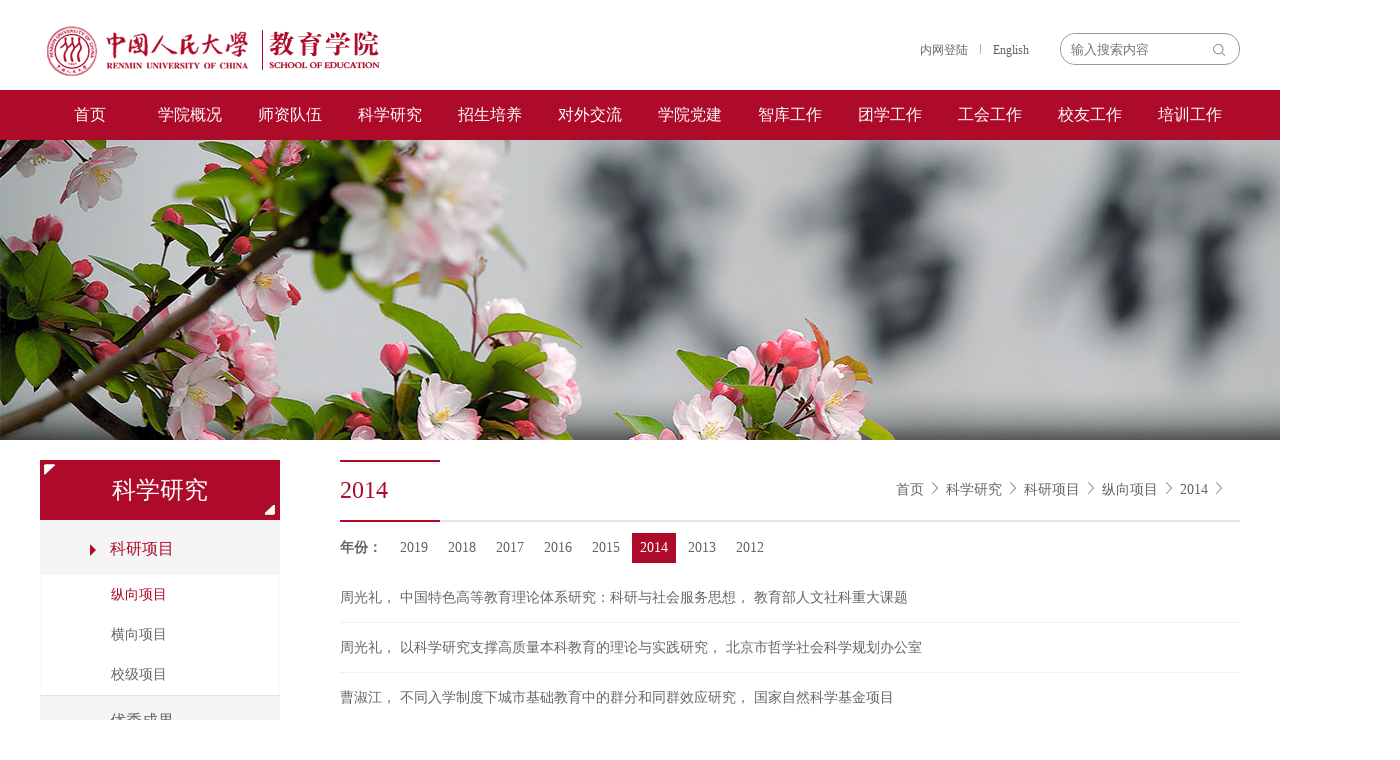

--- FILE ---
content_type: text/html
request_url: http://soe.ruc.edu.cn/kxyj/kyxm/zxxm/a2014.htm
body_size: 4507
content:
<!DOCTYPE html>
<html lang="en">
<head>
    <!--header-->
    <meta charset="UTF-8">
<meta name="viewport" content="width=device-width, initial-scale=1.0">
<meta http-equiv="X-UA-Compatible" content="ie=edge">
<title>2014-中国人民大学教育学院</title><META Name="keywords" Content="中国人民大学教育学院,2014" />

<link rel="stylesheet" href="../../../dfiles/40933/public/home/css/index.css">
<link rel="stylesheet" href="../../../dfiles/40933/public/home/css/global.css">
<link rel="stylesheet" href="../../../dfiles/40933/public/home/css/secondarystyle.css">
<link rel="stylesheet" href="../../../dfiles/40933/public/home/lib/swiper/css/lunbotu.css">
<link rel="stylesheet" href="../../../dfiles/40933/public/home/lib/swiper/css/swiper.min.css">

    <style>
        .clearfix:after {
          content: "";
          display: block;
          clear: both;}
        .clearfix {
          zoom: 1;}
        .keyan{
            line-height: 30px;
            margin: 10px 0;}
        .keyan h3{
            font-size: 14px;
            font-weight: bold;
            margin-right: 10px;
            float: left;}
        .keyan a{
            padding: 0 8px;
            font-size: 14px;
            display: inline-block;
            transition: all 0.2s ease 0.1s;}
        .keyan a:hover,.keyan a.active{
            color: #fff;
            background-color: #ad0b29;}
    </style>
<!--Announced by Visual SiteBuilder 9-->
<link rel="stylesheet" type="text/css" href="../../../_sitegray/_sitegray_d.css" />
<script language="javascript" src="../../../_sitegray/_sitegray.js"></script>
<!-- CustomerNO:77656262657232307e78475150555742000100004254 -->
<link rel="stylesheet" type="text/css" href="../../../nflist.vsb.css" />
<script type="text/javascript" src="/system/resource/js/counter.js"></script>
<script type="text/javascript">_jsq_(1054,'/nflist.jsp',-1,1536159213)</script>
</head>
<body>


<!-- 头部 -->
<div class="header">
    <div class="header_wrapper clearfix">
        <h1 class="header_wrapper_left">
            
<!-- 网站logo图片地址请在本组件"内容配置-网站logo"处填写 -->


<a href="../../../index.htm" class="logo">
	<img src="../../../dfiles/40933/public/home/images/logo.jpg" alt="" title="中国人民大学">
	<span></span>
	<div class="decorate">
	    <img src="../../../dfiles/40933/public/home/images/logo02.jpg" alt="" title="中国人民大学">
	</div>
</a>
        </h1>
        <div class="header_wrapper_right clearfix">
            <div class="login">
                <script language="javascript" src="/system/resource/js/dynclicks.js"></script><script language="javascript" src="/system/resource/js/openlink.js"></script>
<a href="http://cmsb.ruc.edu.cn/" target="_blank" title="" onclick="_addDynClicks(&#34;wburl&#34;, 1536159213, 58606)">内网登陆</a>
                <span></span>



<a href="http://en.soe.ruc.edu.cn" target="_blank" title="" onclick="_addDynClicks(&#34;wburl&#34;, 1536159213, 58607)">English</a>
                



            </div>
            <div class="search">
                <script type="text/javascript">
    function _nl_ys_check(){
        
        var keyword = document.getElementById('showkeycode242354').value;
        if(keyword==null||keyword==""){
            alert("请输入你要检索的内容！");
            return false;
        }
        if(window.toFF==1)
        {
            document.getElementById("lucenenewssearchkey242354").value = Simplized(keyword );
        }else
        {
            document.getElementById("lucenenewssearchkey242354").value = keyword;            
        }
        var  base64 = new Base64();
        document.getElementById("lucenenewssearchkey242354").value = base64.encode(document.getElementById("lucenenewssearchkey242354").value);
        new VsbFormFunc().disableAutoEnable(document.getElementById("showkeycode242354"));
        return true;
    } 
</script>
<form action="../../../ssjgy.jsp?wbtreeid=1054" method="post" id="au2a" name="au2a" onsubmit="return _nl_ys_check()" style="display: inline">
 <input type="hidden" id="lucenenewssearchkey242354" name="lucenenewssearchkey" value=""><input type="hidden" id="_lucenesearchtype242354" name="_lucenesearchtype" value="1"><input type="hidden" id="searchScope242354" name="searchScope" value="0">


<input type="text" name="showkeycode" id="showkeycode242354" class="slit" placeholder="输入搜索内容">
<div class="search_icon">
    <input type="submit" value="" style="width:12px;height:13px;background:url(../../../dfiles/40933/public/home/images/search_icon.jpg) no-repeat;margin:10px auto;display:block;">
</div>


</form><script language="javascript" src="/system/resource/js/base64.js"></script><script language="javascript" src="/system/resource/js/formfunc.js"></script>

            </div>
        </div>
    </div>
</div>


<!-- 导航 -->
<div class="nav">
    <ul class="clearfix w">
<li><a href="../../../index.htm">首页</a></li>
<li class="li-goto">
    <a href="../../../xygk/xyjj.htm">学院概况</a>
    <div class="nav-down">
    <a href="../../../xygk/xyjj.htm">学院简介</a>
    <a href="../../../xygk/xkjs.htm">学科建设</a>
    <a href="../../../xygk/gltd1.htm">管理团队</a>
    <a href="../../../xygk/xzzc.htm">行政支持</a>
    <a href="../../../xygk/kypt.htm">科研平台</a>
    <a href="../../../xygk/qkxh.htm">期刊学会</a>
    </div>
</li>
<li class="li-goto">
    <a href="../../../szdw/zzjs.htm">师资队伍</a>
    <div class="nav-down">
    <a href="../../../szdw/zzjs.htm">在职教师</a>
    <a href="../../../szdw/jzjs.htm">兼职教师</a>
    <a href="../../../szdw/wjjs.htm">外籍教师</a>
    <a href="../../../szdw/bsh.htm">博士后</a>
    <a href="../../../szdw/nbszsdsz2025.htm">2025年博士招生导师组</a>
    <a href="../../../szdw/rjxszzmc/jcjyyjzx.htm">研究中心</a>
    </div>
</li>
<li class="li-goto">
    <a href="a2019.htm">科学研究</a>
    <div class="nav-down">
    <a href="a2019.htm">科研项目</a>
    <a href="../../yxcg.htm">优秀成果</a>
    <a href="../../xshd.htm">学术活动</a>
    </div>
</li>
<li class="li-goto">
    <a href="../../../zspy.htm">招生培养</a>
    <div class="nav-down">
    <a href="../../../zspy/ssszs.htm">硕士生招生</a>
    <a href="../../../zspy/bsszs.htm">博士生招生</a>
    <a href="../../../zspy/ssspy.htm">硕士生培养</a>
    <a href="../../../zspy/bsspy.htm">博士生培养</a>
    </div>
</li>
<li class="li-goto">
    <a href="../../../dwjl/jlxm1.htm">对外交流</a>
    <div class="nav-down">
    <a href="../../../dwjl/jlxm1.htm">交流项目</a>
    <a href="../../../dwjl/gjxxq/a2018.htm">国际小学期</a>
    <a href="../../../bdzn.jsp?urltype=tree.TreeTempUrl&wbtreeid=1106">办事指南</a>
    </div>
</li>
<li class="li-goto">
    <a href="../../../xydj/zzjg.htm">学院党建</a>
    <div class="nav-down">
    <a href="../../../xydj/xsdj.htm">学生党建</a>
    <a href="../../../xydj/jsdj.htm">教师党建</a>
    <a href="../../../xydj/dygl.htm">党员管理</a>
    </div>
</li>
<li class="li-goto">
    <a href="../../../zkgz.htm">智库工作</a>
    <div class="nav-down">
    <a href="../../../zkgz/jcjytx.htm">基础教育通讯</a>
    </div>
</li>
<li class="li-goto">
    <a href="../../../list.jsp?urltype=tree.TreeTempUrl&wbtreeid=1116">团学工作</a>
    <div class="nav-down">
    <a href="../../../list.jsp?urltype=tree.TreeTempUrl&wbtreeid=1116">团学动态</a>
    <a href="../../../txgz/xszz.htm">学生组织</a>
    <a href="../../../txgz/xsfw.htm">学生服务</a>
    <a href="../../../txgz/xshd.htm">学生活动</a>
    </div>
</li>
<li class="li-goto">
    <a href="../../../ghgz1/zcwj.htm">工会工作</a>
    <div class="nav-down">
    <a href="../../../ghgz1/zcwj.htm">政策文件</a>
    <a href="../../../ghgz1/ghhd.htm">工会活动</a>
    </div>
</li>
<li class="li-goto">
    <a href="../../../xygz/xyhd.htm">校友工作</a>
    <div class="nav-down">
    <a href="../../../xygz/xyhd.htm">校友活动</a>
    <a href="../../../xygz/xyzj.htm">校友之家</a>
    </div>
</li>
<li class="li-goto">
    <a href="../../../pxgz/kcpxb.htm">培训工作</a>
    <div class="nav-down">
    <a href="../../../pxgz/kcpxb.htm">课程培训班</a>
    <a href="../../../pxgz/tdxl.htm">同等学力</a>
    <a href="../../../pxgz/lxwm.htm">联系我们</a>
    </div>
</li>
</ul>
</div>

<!-- banner -->
<div class="banner">
    <ul class="clearfix">
        <li>
            <a href="#">
<img src="../../../dfiles/9732/public/home/images/research_banner01.jpg" />
</a>
        </li>
    </ul>
</div>


<!-- 内容 -->
<div class="content w clearfix">
    <!-- 左边列表 -->
    <div class="content-l">
		<div class="title">
			<h2>



科学研究</h2>
			<span class="icon1"></span>
			<span class="icon2"></span>
		</div>
		<div class="title-list professorNavList">
			<ul>

<li class="current">
<span></span>
<a href="a2019.htm"><p>科研项目</p></a>
<div class="L-Menu">
<ol>
<li class="current"><i></i><a href="a2019.htm">纵向项目</a></li>
<li><i></i><a href="../hxxm/a2019.htm">横向项目</a></li>
<li><i></i><a href="../xjxm/a2019.htm">校级项目</a></li>
</ol>
</div>
</li>


<li>
<span></span>
<a href="../../yxcg.htm"><p>优秀成果</p></a>
</li>


<li>
<span></span>
<a href="../../xshd.htm"><p>学术活动</p></a>
</li>

</ul>
		</div>
	</div>
    <!-- 右边列表 -->
    <div class="content-r">
        <div class="title clearfix">
            <h2>



<h2>2014</h2></h2>
            <div class="crumbs">
                <ul>
        
                <li><a href="../../../index.htm">首页</a><span></span></li>


                <li><a href="a2019.htm">科学研究</a><span></span></li>


                <li><a href="a2019.htm">科研项目</a><span></span></li>


                <li><a href="a2019.htm">纵向项目</a><span></span></li>


                <li><a href="a2014.htm">2014</a><span></span></li>


</ul>            </div>
        </div>
        <div class="learning-list">
            <div class="keyan clearfix">
                <h3>年份：</h3>
                                
<a href="a2019.htm">2019</a>


<a href="a2018.htm">2018</a>


<a href="a2017.htm">2017</a>


<a href="a2016.htm">2016</a>


<a href="a2015.htm">2015</a>


<a class="active" href="a2014.htm">2014</a>


<a href="a2013.htm">2013</a>


<a href="a2012.htm">2012</a>

            </div>
            

<script language="javascript" src="/system/resource/js/centerCutImg.js"></script><script language="javascript" src="/system/resource/js/ajax.js"></script><ul class="clearfix">
    
<li>
<a href="../../../info/1054/1085.htm" title="周光礼， 中国特色高等教育理论体系研究：科研与社会服务思想， 教育部人文社科重大课题 ">
<p>周光礼， 中国特色高等教育理论体系研究：科研与社会服务思想， 教育部人文社科重大课题 </p>
</a>
</li>


<li>
<a href="../../../info/1054/1084.htm" title="周光礼， 以科学研究支撑高质量本科教育的理论与实践研究， 北京市哲学社会科学规划办公室 ">
<p>周光礼， 以科学研究支撑高质量本科教育的理论与实践研究， 北京市哲学社会科学规划办公室 </p>
</a>
</li>


<li>
<a href="../../../info/1054/1083.htm" title="曹淑江， 不同入学制度下城市基础教育中的群分和同群效应研究， 国家自然科学基金项目 ">
<p>曹淑江， 不同入学制度下城市基础教育中的群分和同群效应研究， 国家自然科学基金项目 </p>
</a>
</li>

</ul>
    <link rel="stylesheet" Content-type="text/css" href="/system/resource/css/pagedown/sys.css"><div class="pb_sys_common pb_sys_normal pb_sys_style2" style="margin-top:20px;text-align:center;"><span class="p_pages"><span class="p_first_d p_fun_d">首页</span><span class="p_prev_d p_fun_d">上页</span><span class="p_no_d">1</span><span class="p_next_d p_fun_d">下页</span><span class="p_last_d p_fun_d">尾页</span></span> <span class="p_t">第</span><span class="p_goto"><script language="javascript" src="/system/resource/js/gotopage.js"></script><input type="text" class="p_goto_input" maxlength="10" id="u10_goto" value="1" onkeydown="if(event.keyCode==13){_simple_list_gotopage_fun(1,&quot;u10_goto&quot;,2)}" spellcheck="false"></span><span class="p_t">/1页</span> <span class="p_goto"><a href="javascript:;" onclick="_simple_list_gotopage_fun(1,&quot;u10_goto&quot;,2)">跳转</a></span></div><script>_showDynClickBatch(['dynclicks_u10_1085','dynclicks_u10_1084','dynclicks_u10_1083'],[1085,1084,1083],"wbnews", 1536159213)</script>
        </div>
        <!-- 换页 -->
        
    </div>
</div>


<!-- 底部 -->
<div class="footer">
    <div class="footer-wrapper w">
        <!-- 版权内容请在本组件"内容配置-版权"处填写 -->
<p class="copyright">【联系我们】</p><p class="copyright">教育学院：jyxy@ruc.edu.cn&nbsp; &nbsp;&nbsp;&nbsp;&nbsp;教育学院和心理学系党委：jyxldw@163.com</p><p class="copyright">Copyright ©2018中国人民大学教育学院版权所有</p>
        <div class="footer-right">
            <div class="bdsharebuttonbox share">
                <a href="#" class="bds_tsina" data-cmd="tsina" title="分享到新浪微博"></a>
                <a href="#" class="bds_weixin" data-cmd="weixin" title="分享到微信"></a>
                <a href="#" class="bds_qzone" data-cmd="qzone" title="分享到QQ空间"></a>
                <a href="#" class="bds_more" data-cmd="more"></a>
            </div>
            <div class="join">
                <span class="on">友情连接</span>
                <ul>
    <li><a href="http://www.ruc.edu.cn" target="_blank" title="" onclick="_addDynClicks(&#34;wburl&#34;, 1536159213, 58608)">中国人民大学</a></li>
    <li><a href="http://www.moe.edu.cn" target="_blank" title="" onclick="_addDynClicks(&#34;wburl&#34;, 1536159213, 58609)">教育部</a></li>
</ul>
                <div class="join-wap">
                    <span class="join-icon"></span>
                </div>
            </div>
        </div>
    </div>
</div>

</body>
<!--底部引入js-->
<script src="../../../dfiles/40933/public/home/lib/jquery/bdtxk.min.js"></script>
<script src="../../../dfiles/40933/public/home/js/index.js"></script>

<script>window._bd_share_config={"common":{"bdSnsKey":{},"bdText":"","bdMini":"2","bdMiniList":false,"bdPic":"","bdStyle":"0","bdSize":"16"},"share":{}};with(document)0[(getElementsByTagName('head')[0]||body).appendChild(createElement('script')).src='http://bdimg.share.baidu.com/static/api/js/share.js?v=89860593.js?cdnversion='+~(-new Date()/36e5)];</script>
</html>


--- FILE ---
content_type: text/css
request_url: http://soe.ruc.edu.cn/dfiles/40933/public/home/css/index.css
body_size: 2007
content:

@charset "utf-8";
/* 学院新闻 */
.news {
    height: 494px;
    margin-top: 38px;}
.news-title span.ICON {
    width: 24px;
    height: 26px;
    background: url(../images/news_icon01.jpg) no-repeat left center;
    display: inline-block;
    vertical-align: top;}
.news-title a {
    display: block;}
.news-title h4 {
    color: #252525;
    font-size: 24px;
    margin-left: 10px;
    margin-top: -3px;
    display: inline-block;
    font-weight: bold;}
.news-title span.MORE {
    width: 42px;
    height: 12px;
    float: right;
    color: #AD0B29;
    font-weight: 600;
    background-repeat: no-repeat;
    margin-top: 3px;}
.news-header-wrapper {
    padding-top: 20px;
    height: 1220px;
    margin: 0 auto;}
.news-header-wrapper-left {
    width: 416px;
    height: 410px;
    background: #fff;
    padding-right: 58px;
    box-sizing: border-box;
    float: left;}
.news-header-wrapper-left ul li {
    height: 60px;
    margin-bottom: 20px;
    position: relative;
    padding-left: 78px;
    box-sizing: border-box;}
.news-header-wrapper-left ul li:hover p {
    color: #AD0B29;}
.news-header-wrapper-left ul li span {
    width: 60px;
    height: 50px;
    line-height: 20px;
    position: absolute;
    top: 0;
    left: 0px;
    padding-top:10px;
    background: #EFEAEA;
    display: inline-block;
    text-align: center;
    color: #AD0C2A;
    font-size: 16px;
    font-family: "Arial";
    font-weight: bold;}
.news-header-wrapper-left ul li p {
    font-size: 14px;
    color: #333;
    line-height: 24px;
    padding-top: 5px;
    display:-webkit-box;
    overflow:hidden;
    text-overflow:ellipsis;
    -webkit-line-clamp:2;
    -webkit-box-orient:vertical;
    height: 50px;}
.news-header-wrapper-center {
    width: 380px;
    height: 410px;
    background: #fff;
    border: 1px solid #EBEBEB;
    float: left;
    /*margin-right: 20px;*/
    box-shadow: 0 5px 6px #efefef;
    zoom: 1;}
.news-header-wrapper >div+div {
    margin-right: 20px;}
.news-header-wrapper >div+div+div {
    margin-right: 0;}
.news-header-wrapper-center:hover .m-abstract h6 {
    color: #AD0B29;}

.news-header-wrapper-center .mask, .news-header-wrapper-right .mask{
    width: 380px;
    height: 228px;
    position: relative;
    overflow: hidden;}
.news-header-wrapper-center .mask .pic, 
.news-header-wrapper-right .mask .pic{
    width: 100%;
    height: 100%;
    transition: transform .6s ease-in-out;}
.news-header-wrapper-center:hover .mask .pic {
    transform: scale(1.05) translateZ(0);}
.news-header-wrapper-right:hover .mask .pic {
    transform: scale(1.05) translateZ(0);}
.news-header-wrapper-center .mask .date, 
.news-header-wrapper-right .mask .date{
    width: 120px;
    height: 30px;
    background: #ad0b29ad;
    position: absolute;
    left: 0;
    bottom: 0;
    font-size: 14px;
    color: #fff;
    font-family: "Arial";
    line-height: 30px;
    padding-left: 36px;
    box-sizing: border-box;}
.news-header-wrapper-center .mask .date:before, 
.news-header-wrapper-right .mask .date:before{
    content: "";
    width: 12px;
    height: 12px;
    background: url(../images/date-icon.jpg) no-repeat;
    position: absolute;
    left: 15px;
    top: 9px;}
.news-header-wrapper-center  .m-abstract, 
.news-header-wrapper-right  .m-abstract {
    padding: 19px 25px 0 19px;
    box-sizing: border-box;
    display: -webkit-box;     
    -webkit-box-orient: vertical;     
    -webkit-line-clamp: 3;     
    overflow: hidden;}
.news-header-wrapper-center  .m-abstract h6, 
.news-header-wrapper-right  .m-abstract h6 {
    font-size: 14px;
    color: #333333;
    margin-bottom: 6px;
    line-height: 24px;
    display:-webkit-box;
    overflow:hidden;
    text-overflow:ellipsis;
    -webkit-line-clamp:2;
    -webkit-box-orient:vertical;
    font-family: '微软雅黑';
    font-weight: normal;
    height: 45px;}
.news-header-wrapper-center  .m-abstract p, 
.news-header-wrapper-right  .m-abstract p {
    font-size: 14px;
    color: #999999;
    line-height: 28px;
    height: 79px;
    overflow: hidden;}

.news-header-wrapper-right {
    width: 380px;
    height: 410px;
    background: #fff;
    border: 1px solid #EBEBEB;
    float: left;
    box-shadow:0 5px 6px #efefef;}
.news-header-wrapper-right:hover .m-abstract h6 {
    color: #AD0B29;}

/* 通知公告 */
.notice {
    height: 430px;
    background: #EAEAEA;}
.notice-wrapper {
    height: 380px;
    padding-top: 47px;
    box-sizing: border-box;}
.notice-wrapper-title a {
    display: block;}
.notice-wrapper-title .ICON {
    width: 26px;
    height: 26px;
    background: url(../images/notice_icon01.jpg) no-repeat left center;
    display: inline-block;
    vertical-align: top;}
.notice-wrapper-title h4{
    color: #252525;
    font-size: 24px;
    margin-left: 10px;
    margin-top: -3px;
    display: inline-block;
    font-weight: bold;}
 .notice-wrapper-title .MORE{
    width: 42px;
    height: 12px;
    float: right;
    color: #AD0B29;
    font-weight: 600;
    /* background-images: url(../images/news_icon02.png); */
    background-repeat: no-repeat;
    margin-top: 3px;}
 .notice-wrapper-list {
     margin-top: 34px;}
.notice-wrapper-list ul li {
    width: 382px;
    height: 75px;
    background: #fff;
    float: left;
    margin-right: 26px;
    position: relative;
    margin-bottom: 24px;}

.notice-wrapper-list ul li:hover .notice-wrapper-list-right p {
    color: #AD0B29;
    -webkit-box-sizing: border-box;
    display: -webkit-box;
    overflow: hidden;
    text-overflow: ellipsis;
    -webkit-line-clamp: 2;
    -webkit-box-orient: vertical;}

.notice-wrapper-list ul li:nth-of-type(3n) {
    margin-right: 0;}
.notice-wrapper-list-left {
    width: 90px;
    height: 75px;
    background: #fff;
    position: absolute;
    left: 0;
    top: 0;}
.notice-wrapper-list-left:before{
    content: "";
    width: 1px;
    height: 40px;
    position: absolute;
    top: 16px;
    left: 91px;
    background: #e7b5be;
    z-index: 2;}
.notice-wrapper-list-left .bef p {
    color: #ae0a29;
    font-size: 22px;
    text-align: center;
    font-family: "Arial";
    line-height: 75px;}
.notice-wrapper-list-right {    
    width: 100%;
    height: 75px;
    background: #fff;
    padding-left: 111px;
    padding-right: 30px;
    padding-top: 12px;
    box-sizing: border-box;
    -moz-box-sizing:border-box; 
    -webkit-box-sizing:border-box;}
.notice-wrapper-list-right p {
    font-family: "微软雅黑";
    font-size: 14px;
    color: #666;
    line-height: 24px;
    height: 50px;
    overflow: hidden;}


/* 教育视点 */
.viewpoint {
    height: 455px;
    background: #fff;}
.viewpoint-wrapper {
    padding-top: 46px;
    box-sizing: border-box;}
.viewpoint-wrapper-title {
    height: 26px;}
.viewpoint-wrapper-title a {
    display: block;}
.viewpoint-wrapper-title .ICON {
    width: 26px;
    height: 26px;
    background: url(../images/viewpoint_icon01.jpg) no-repeat left center;
    display: inline-block;
    vertical-align: top;}
.viewpoint-wrapper-title h4 {
    color: #252525;
    font-size: 24px;
    margin-left: 10px;
    margin-top: -3px;
    display: inline-block;
    font-weight: bold;}
.viewpoint-wrapper-title .MORE{
    width: 42px;
    height: 12px;
    float: right;
    color: #AD0B29;
    font-weight: 600;
    background-repeat: no-repeat;
    margin-top: 3px;}

.viewpoint-wrapper-SowingMap {
    margin-top: 35px;}
.viewpoint-wrapper-SowingMap ul li {
    width: 562px;
    height: 140px;
    background: #fff;
    float: left;
    margin-bottom: 30px;
    position: relative;
    margin-right: 76px;}
.viewpoint-wrapper-SowingMap ul li:hover .pic img {
    transform: scale(1.05) translateZ(0);}
/*.viewpoint-wrapper-SowingMap ul li:nth-of-type(2n){
    margin-right: 0;
}*/
.viewpoint-wrapper-SowingMap ul li .pic {
    width: 130px;
    height: 140px;
    overflow: hidden;}
.viewpoint-wrapper-SowingMap ul li .pic img {
    width: 130px;
    height: 140px;
    transition: transform .6s ease-in-out;}


.viewpoint-wrapper-SowingMap ul li .text {
    width: 445px;
    height: 140px;
    position: absolute;
    left: 155px;
    top: 0;
    padding-right: 38px;
    box-sizing: border-box;}
.viewpoint-wrapper-SowingMap ul li .t-text {
    max-height: 48px;
    width: 100%;
    margin-bottom: 16px;
    padding-top: 8px;
    box-sizing: border-box;}
.viewpoint-wrapper-SowingMap ul li .t-text p {
    font-size: 16px;
    color: #333;
    line-height: 24px;
    overflow: hidden;
    max-height: 48px;
    display: -webkit-box;
    text-overflow: ellipsis;
    -webkit-line-clamp: 2;
    -webkit-box-orient: vertical;}
.viewpoint-wrapper-SowingMap ul li .b-text {
    height: 76px;
    width: 100%;
    margin-bottom: 16px;
    overflow: hidden;}
.viewpoint-wrapper-SowingMap ul li .b-text p {
    font-size: 14px;
    color: #999;
    line-height: 24px;
    display: -webkit-box;
    overflow: hidden;
    text-overflow: ellipsis;
    -webkit-line-clamp: 3;
    -webkit-box-orient: vertical;}

.viewpoint-wrapper-SowingMap ul li:hover .t-text p{
    color: #AD0B29;}
.mask_bg{
    width: 100%;
    height: 100%;
    background: url(../images/mask0121.jpg) repeat center;
    position: fixed;
    top: 0;
    left: 0;
    z-index: 98;
    display: none;}
.point_out{
    width: 600px;
    height: 300px;
    background-color: #fff;
    border-radius: 4px;
    position: fixed;
    top: 50%;
    left: 50%;
    margin-top: -150px;
    margin-left: -300px;
    text-align: center;
    color: #888;
    z-index: 99;
    display: none;}
.point_out a span{
    background-color: #0086f9;
    display: inline-block;
    color: #fff;
    font-size: 14px;
    line-height: 28px;
    padding: 0 15px;
    border-radius: 3px;
    margin: 20px auto 0;
    text-decoration: none;}
.point_out a{
    display: inline-block;
    width: 185px;
    display: inline-block;}
.point_out p{
    padding: 0 60px;
    line-height: 30px;
    margin-bottom: 10px;
    margin-top: 16px;
    font-size: 16px;}
.point_out .close_btn {
    width: 26px;
    height: 26px;
    display: block;
    position: absolute;
    top: 15px;
    right: 15px;
    background: url(../images/close.jpg) no-repeat center;
    cursor: pointer;}























--- FILE ---
content_type: text/css
request_url: http://soe.ruc.edu.cn/dfiles/40933/public/home/css/global.css
body_size: 1687
content:
@charset "utf-8";
html, body, ul, li, ol, dl, dd, dt, p, h1, h2, h3, h4, h5, h6, form, fieldset, legend {
     margin:0; 
     padding:0;}
body{ 
    font-size:14px; 
    color:#666; 
    font-family:"Microsoft YaHei"; 
    background-color:#fff;}
h1,h2,h3,h4,h5,h6{ font-size:100%;}	
img {
    border:none; 
    margin:0; 
    padding:0;
    max-width: 100%;
    vertical-align: bottom;
    height: auto;
    width:auto\9; /* ie8 */
    -ms-interpolation-mode:bicubic;}
ul,ol{ list-style:none;}
textarea { resize:none;}				
a{ color:#666; text-decoration:none;}
a:hover{ color:#AD0B29;}
.clearfix:after,.clearfix:before{ content:""; display:table;}
.clearfix:after{ clear:both;}
.clearfix{*zoom:1;}
input {
    border: 0;
    outline: 0;}
.clearfix:after,.clearfix:before{ 
    content:""; 
    display:table;
    height: 0;}
.clearfix:after{ clear:both;}
.clearfix{*zoom:1;}

.w{ width:1200px; margin:0 auto;}

/*-------------------------------------*/
/* 头部 */
.header {
    width: 100%;
    height: 90px;
    background: #fff;}
.header_wrapper {
    width: 1200px;
    height: 90px;
    margin: 0 auto;}

/* logo */
.header_wrapper_left {
    float: left;
    margin-top: 26px;
    position: relative;
    width: 400px;}
.header_wrapper_left a {
    display: block;}
.header_wrapper_left .logo img {
    float: left;}
.header_wrapper_left .logo span {
    width: 1px;
    height: 40px;
    margin: 4px 10px;
    background: #AD0B29;
    display: inline-block;
    float: left;}
.header_wrapper_left .decorate {
    position: absolute;
    right: 10px;
    top: -2px;}
.header_wrapper_left .decorate p {
    color: #AD0B29;}
.header_wrapper_left .decorate p.c-text {
    font-size: 26px;
    font-family: "宋体";
    margin-bottom: 1px;}
.header_wrapper_left .decorate p.e-text {
    font-size: 9px;
    font-weight: normal;
    font-family: "方正大标宋简体";}

.header_wrapper_right {
    width: 320px;
    float: right;}
.header_wrapper_right .login {
    margin-top: 42px;
    float: left;}
.header_wrapper_right .login a {
    font-size: 12px;
    color: #666;}
.header_wrapper_right .login a:hover {
    color: #AD0B29;}
.header_wrapper_right .login span{
    width: 1px;
    height: 10px;
    background: #B1B1B1;
    display: inline-block;
    margin: 0 8px;}

/* 搜索 */
.header_wrapper_right .search {
    position: relative;
    margin-top: 33px;
    width: 178px;
    height: 30px;
    border: 1px solid #999;
    float: right;
    border-radius: 15px;}
.header_wrapper_right .search .slit {
    height: 30px;
    width: 170px;
    border-radius: 15px;
    padding-left: 10px;
    box-sizing: border-box;}
.header_wrapper_right .search .search_icon {
    width: 32px;
    height: 32px;
    position: absolute;
    top: 0;
    right: 4px;
    cursor: pointer;}
.header_wrapper_right .search .search_icon span  {
    width: 12px;
    height: 13px;
    background: url(../images/search_icon.jpg) 0 0 no-repeat;
    display: block;
    margin: 10px auto;}


/* 导航 */
.nav {
    width: 100%;
    height: 50px;
    background: #AD0B29;}
.nav ul li {
    float: left;
    width: 100px;
    line-height: 50px;
    text-align: center;}
.nav ul li>a {
    color: #fff;
    display: block;
    font-size: 16px;}

.nav ul li>div>a{
    color: #fff;
    display: block;
    font-size: 14px;}


.nav ul li.li-goto {
    position: relative;}
.nav ul li .nav-down {
    display: none;
    width: 169px;
    height: auto;
    background: #ad0b29;
    position: absolute;
    left: 50%;
    margin-left: -65px;
    top: 50px;
    z-index: 5;}
.nav ul li .nav-down a {
    width: 100%;
    height: 40px;
    border-bottom: 1px solid #be3d55;
    text-align: center;
    line-height: 40px;}
.nav ul li .nav-down a:last-child{
    border-bottom: none;}

/* 底部 */
.footer {
    width: 100%;
    height: 60px;
    background: #33040c;
    border-top: 1px solid #D6D6D6;}
.footer-wrapper {
    position: relative;}
.footer  p.copyright {
    font-size: 14px;
    color: #9c9c9c;
    line-height: 60px;
    margin-left: 8px;}
.footer  p.copyright a {
    color: #9c9c9c;}
.footer-right {
    width: 320px;
    position: absolute;
    right: 0;
    top: 0;}
.footer .share {
    width: 120px;
    height: 14px;
    float: left;
    margin-top: 18px;}
.footer .share a {
    float: left;}

.footer .share .bds_tsina { 
    width: 16px;
    height: 13px;
    background: url(../images/footer_icon01.jpg) no-repeat;}
.footer .share .bds_weixin {
    width: 16px;
    height: 13px;
    background: url(../images/footer_icon02.jpg) no-repeat;}
.footer .share .bds_qzone {
    width: 16px;
    height: 13px;
    background: url(../images/footer_icon03.jpg) no-repeat;}
.footer .share .bds_more {
    width: 12px;
    height: 12px;
    background: url(../images/footer_icon04.jpg) no-repeat;
    margin-right: 0;}
.bdshare-button-style0-16 a, 
.bdshare-button-style0-16 .bds_more {
    padding-left: 6px !important;}
.footer .join {
    width: 198px;
    height: 30px;
    float: right;
    margin-top: 14px;
    border: 1px solid #9c9c9c;
    border-radius: 3px;
    position: relative;}
.footer .join .on {
    position: absolute;
    left: 14px;
    top: 0;
    color: #9c9c9c;
    width: 180px;
    cursor: pointer;
    height: 30px;
    line-height: 30px;}

.footer .join ul {
    width: 100%;
    display: none;
    height: auto;
    max-height: 250px;
    background: #33040c;
    border: 1px solid #9c9c9c;
    position: absolute;
    bottom: 30px;
    overflow-y: auto;
    left: -1px;}
.footer .join ul li {
    width: 100%;
    cursor: pointer;
    font-size: 14px;
    line-height: 26px;
    border-bottom: 1px solid #9c9c9c;
    padding-left: 14px;
    box-sizing: border-box;}
.footer .join ul li:last-child{
    border-bottom:none;}
.footer .join ul li a {
    display: block;
    color: #9c9c9c;}
.footer .join ul li a:hover {
    color: #AD0B29;}
.footer .join-wap{
    width: 46px;
    height: 30px;
    cursor: pointer;
    position: absolute;
    right: 0;
    top: 0;}
.footer .join-icon {
    width: 10px;
    height: 6px;
    margin: 12px auto;
    display: block;
    background: url(../images/footer_icon05.jpg) no-repeat;}
.footer .open {
    width: 10px;
    display: block;
    margin: 12px auto;
    height: 6px;
    background: url(../images/footer_icon06.jpg) no-repeat;}


.aa {
    width: 100px;
    height: 100px;
    background: pink;}


































--- FILE ---
content_type: text/css
request_url: http://soe.ruc.edu.cn/dfiles/40933/public/home/css/secondarystyle.css
body_size: 2889
content:
.banner {
    width: 1400px;
    height: 300px;
    margin: 0 auto;}
.banner ul li img {
    width: 100%;
    height: 300px;}


.content {
    margin-bottom: 60px;
    margin-top: 20px;}
.content-l {
    width: 240px;
    background: #f5f5f5;
    margin-right: 60px;
    float: left;}
.content-l .title {
    width: 240px;
    height: 60px;
    background: #AD0B29;}
.content-l .title {
    position: relative;}
.content-l .title h2 {
    font-size: 24px;
    color: #fff;
    line-height: 60px;
    text-align: center;
    font-weight: normal;}
.content-l .title span.icon1 {
    width: 11px;
    height: 11px;
    background: url(../images/r-content-l-title_cion02.jpg) no-repeat;
    position: absolute;
    left: 4px;
    top: 4px;}
.content-l .title span.icon2 {
    width: 11px;
    height: 11px;
    background: url(../images/r-content-l-title_cion01.jpg) no-repeat;
    position: absolute;
    right: 4px;
    bottom: 4px;}


.content-l .title-list {
    margin-top: 4px;}
.content-l .title-list ul li {
    line-height: 50px;
    position: relative;
    cursor: pointer;}

.content-l .title-list ul li p {
    color: #666666;
    font-size: 16px;
    margin-left: 70px;}
.content-l .title-list ul li.current span {
    width: 7px;
    height: 12px;
    background: url(../images/title_list_cion.jpg) no-repeat center center;
    position: absolute;
    left: 50px;
    top: 20px;}
.content-l .title-list ul li.current p {
    color: #ae0c2a;}
.content-l .title-list ul li li.current a {
    color: #ae0c2a;}
.content-l .title-list ul li:hover p {
    color: #ae0c2a;}
.content-l .title-list ul li:hover span {
    width: 7px;
    height: 12px;
    background: url(../images/title_list_cion.jpg) no-repeat center center;
    position: absolute;
    left: 50px;
    top: 20px;}

.content-r {
    width: 900px;
    background: #fff;
    float: left;}
.content-r  .title {
    height: 60px;
    width: 100%;
    border-bottom: 2px solid #e5e5e5;}
.content-r  .title h2 {
    color: #ae0c2a;
    font-size: 24px;
    font-weight: normal;
    line-height: 60px;
    position: relative;
    float: left;}
.content-r  .title h2:after {
    content: "";
    width: 100px;
    height: 2px;
    background: #ae0c2a;
    position: absolute;
    left: 0;
    bottom: -2px;}
.content-r  .title .crumbs {
    float: right;
    margin-right: 10px;}
.content-r .crumbs ul li {
    float: left;
    text-align: center;
    line-height: 60px;}
.content-r .crumbs ul li a {
    font-size: 14px;
    color: #666;}
.content-r .crumbs ul li a:hover {
    color: #ae0c2a;}
.content-r .crumbs ul li span {
    width: 6px;
    height: 12px;
    margin: 0 8px;
    background: url(../images/hdtitle-licon121.jpg) no-repeat;
    display: inline-block;}

.content-r .page{
    width: 290px;
    height: 28px;
    margin: 48px auto 0;}
.content-r .page ul li {
    float: left;
    margin-right: 10px;
    line-height: 28px;text-align: center;
    cursor: pointer;
    color: #999999;}
.content-r .page ul li.number { 
    width: 68px;
    height: 28px;
    border: 1px solid #e6e6e6;}
.content-r .page ul li.last-page { 
    width: 58px;
    height: 28px;
    border: 1px solid #e6e6e6;}
.content-r .page ul li.last-page span, .content-r .page ul li.next-page span {
    display: block;}
.content-r .page ul li.last-page:hover span {
    background: #AD0B29;
    color: #fff;}
.content-r .page ul li.next-page:hover span {
    background: #AD0B29;
    color: #fff;}
.content-r .page ul li.next-page { 
    width: 58px;
    height: 28px;
    border: 1px solid #e6e6e6;}
.content-r .page ul li.Walk-up { 
    width: 58px;
    height: 28px;
    border: 1px solid #e6e6e6;
    position: relative
;}

.content-r .page ul li.Walk-up input {
    width: 30px;
    height: 28px;
    float: left;
    position: absolute;
    left: 0;
    top: 0;
    background: transparent;}
.content-r .page ul li.Walk-up span {
    width: 28px;
    height: 28px;
    background: #ae0c2a;
    float: right;
    color: #fff;
    font-size: 12px;
    position: absolute;
    right: 0;
    top: 0;}

.content-r .learning-list {
    margin-top: 11px;}
.content-r .learning-list ul li {
    height: 49px;
    border-bottom: 1px solid #f0f0f0;
    line-height: 50px;
    cursor: pointer;}
.content-r .learning-list ul li a {
    font-size: 14px;
    color: #666;}
.content-r .learning-list ul li:hover a {
    color: #ae0c2a;}
.content-r .learning-list ul li:hover span {
    color: #ae0c2a;}
.content-r .learning-list ul li p {
    float: left;}
.content-r .learning-list ul li span {
    font-size: 14px;
    color: #999;
    float: right;    
    margin-right: 9px;}

.teach-title {
    height: 60px;}
.content-r .e-container {
    margin-top: 14px;}
.content-r .e-container ul li{
    height: 150px;
    width: 100%;
    padding: 20px 0 20px 0;
    box-sizing: border-box;
    -moz-box-sizing:border-box; 
    -webkit-box-sizing:border-box; 
    position: relative;
    border-bottom: 1px solid #f0f0f0;}
.content-r .e-container ul li:hover .text h4{  
    color: #AD0B29;}
.content-r .e-container>ul .pic {
    width: 102px;
    height: 110px;
    background-size: cover;
    background-repeat: no-repeat;}

.content-r .e-container>ul .text {
    position: absolute;
    left: 0px;
    top: 20px;}
.content-r .e-container>ul .text h4 {
    font-size: 16px;
    color: #333;
    line-height: 24px;
    margin-bottom: 7px;}
.content-r .e-container>ul .text p {
    font-size: 14px;
    color: #999;
    line-height: 24px;
    display: -webkit-box;
    -webkit-box-orient: vertical;
    -webkit-line-clamp: 2;
    overflow: hidden;}
.content-r .e-container>ul .text span {
    font-size: 14px;
    color: #999;
    margin-top: 5px;
    display: block;}

.teachers-content h6.s-title {
    font-size: 16px;
    color: #333;
    font-weight: normal;
    margin-left: 4px;
    padding: 23px 0 31px 0;
    box-sizing: border-box;}
.teachers-content .teachers-list {
    margin-left: 10px;}
.teachers-content .teachers-list>ul li {
    min-height: 40px;
    position: relative;
    margin-bottom: 24px;}
.teachers-content .teachers-list>ul li .surname {
    width: 40px;
    height: 40px;
    background: #ae0c2a;
    display: block;
    color: #fff;
    text-align: center;
    line-height: 40px;
    border-radius: 3px;
    font-size: 20px;
    position: absolute;
    left: 0;
    top: 0;
    font-family: 'Arial';}
.teachers-content .teachers-list>ul .fullName {
    padding-left: 91px;
    box-sizing: border-box;}
.teachers-content .teachers-list>ul .fullName p {
    float: left;
    line-height: 40px;
    margin-right: 52px;
    font-size: 16px;
    color: #666;
    font-family: '微软雅黑';}

.workingBody-content {
    
    margin-top: 24px;
    line-height: 34px;}
.workingBody-content >p {
    padding:10px 0px;}

.workingBody-content .assistant {
    margin-bottom: 69px;}
.assistant .assistant-theme {
    font-size: 20px;
    color: #333;
    text-align: center;
    margin-bottom: 25px;
    font-weight: normal;}
.assistant .assistant-list {
    height: 201px;
    border: 1px solid #e5e5e5;}
.assistant .assistant-list ul li {
    height: 50px;
    border-bottom: 1px solid #e5e5e5;}
.assistant .assistant-list ul li.on {
    background: #ae0c2a;
    border-bottom: none;}
.assistant .assistant-list ul li.on span, .assistant .assistant-list ul li.on p {
    color: #fff;
    font-size: 16px;
    line-height: 50px;
    text-align: center;
    display: block;
    margin-right: 0;}
.assistant .assistant-list ul li span {
    float: left;
    width: 258px;
    height: 50px;
    text-align: center;
    line-height: 50px;
    border-right: 1px solid #e5e5e5;
    font-size: 14px;
    color: #4c4c4c;
    margin-right: 32px;}
.assistant .assistant-list ul li p {
    line-height: 50px;
    color: #4c4c4c;
    font-size: 14px
;}
.divideTheWork-list .OrganizationName, .divideTheWork-list .personnel, .divideTheWork-list .Duty {
    height: 266px;
    float: left;}
.divideTheWork-list .OrganizationName, .divideTheWork-list .personnel {
    width: 159px;
    border-right: 1px solid #e5e5e5;}
.divideTheWork-list .OrganizationName {
    padding-top: 118px;
    box-sizing: border-box;
    -moz-box-sizing: border-box;
    -webkit-box-sizing: border-box;}
.divideTheWork-list .Duty {
    width: 476px;}
.divideTheWork-list .OrganizationName p, .divideTheWork-list .personnel p {
    text-align: center;
    font-size: 14px;
    line-height: 22px;
    color: #4c4c4c;}
.divideTheWork-list .Duty p {
    color: #4c4c4c;
    font-size: 14px;
    line-height: 22px;}
.ExtractionStyle .OrganizationName {
    height: 129px;
    padding-top: 48px;
    box-sizing: border-box;
    -moz-box-sizing: border-box;
    -webkit-box-sizing: border-box;}
.ExtractionStyle .personnel, .ExtractionStyle .Duty {
    height: 129px;}
.ExtractionStyle .personnel p{
    line-height: 129px;}

.divideTheWork .divideTheWork-theme {
    font-size: 20px;
    color: #333;
    text-align: center;
    margin-bottom: 28px;
    font-weight: normal;}
.divideTheWork-list .collegeOffice .personnel .t-personnel {
    height: 176px;
    border-bottom: 1px solid #e5e5e5;   
    padding: 60px 20px 0 20px;
    box-sizing: border-box;
    -moz-box-sizing: border-box;
    -webkit-box-sizing: border-box;}
.divideTheWork-list .collegeOffice .personnel .b-personnel p {
    line-height: 90px;}
.divideTheWork-list .collegeOffice .t-Duty {
    width: 100%;
    height: 176px;
    border-bottom: 1px solid #e5e5e5;
    padding: 12px 32px 0 32px;
    box-sizing: border-box;
    -moz-box-sizing: border-box;
    -webkit-box-sizing: border-box;}
.divideTheWork-list .collegeOffice .b-Duty{
    height: 90px;
    padding: 12px 32px 0 32px;
    box-sizing: border-box;
    -moz-box-sizing: border-box;
    -webkit-box-sizing: border-box;}

.divideTheWork-list .collegeOffice {
    height: 266px;
    border: 1px solid #e5e5e5;}

.divideTheWork-title {
    background: #ae0c2a;
    border-bottom: none;
    height: 50px;}
.divideTheWork-title span {
    width: 159px;
    height: 50px;
    line-height: 50px;
    float: left;
    border-right: 1px solid #e5e5e5;
    color: #fff;
    font-size: 16px;
    text-align: center;
    display: block;
    margin-right: 0;}
.divideTheWork-title p {
    height: 50px;
    line-height: 50px;
    color: #fff;
    font-size: 16px;
    text-align: center;}

.divideTheWork-list .deanOffice {
    height: 129px;
    border-right: 1px solid #e5e5e5;
    border-left: 1px solid #e5e5e5;
    border-bottom: 1px solid #e5e5e5;}
.divideTheWork-list .deanOffice .Duty{
    padding: 12px 32px 0 32px;
    box-sizing: border-box;
    -moz-box-sizing: border-box;
    -webkit-box-sizing: border-box;}

.divideTheWork-list .train {
    height: 80px;}
.divideTheWork-list .train .OrganizationName{
    height: 80px;
    padding-top: 22px;
    box-sizing: border-box;
    -moz-box-sizing: border-box;
    -webkit-box-sizing: border-box;}   
.divideTheWork-list .train .personnel, .divideTheWork-list .train .Duty{
    height: 80px;}
.divideTheWork-list .train .Duty{
    padding: 0;
    box-sizing: border-box;
    padding-left: 32px;}
.divideTheWork-list .train .personnel p, .divideTheWork-list .train .Duty p {
    line-height: 80px;}

.divideTheWork-list .newsroom {
    height: 80px;}
.divideTheWork-list .newsroom .OrganizationName {
    height: 80px;
    padding-top: 22px;
    box-sizing: border-box;
    -moz-box-sizing: border-box;
    -webkit-box-sizing: border-box;}
.divideTheWork-list .newsroom .personnel, .divideTheWork-list .newsroom .Duty{
    height: 80px;}
.divideTheWork-list .newsroom .Duty{
    padding: 0;
    box-sizing: border-box;
    padding-left: 32px;}
.divideTheWork-list .newsroom .personnel p, .divideTheWork-list .newsroom .Duty p {
    line-height: 80px;}
.learning-list.researchDetails {
    padding-top: 38px;}

.researchDetails .researchDetails-title{
    font-size: 18px;
    color: #333;
    text-align: center;}
.researchDetails .details {
    padding: 0 18px 0;
    box-sizing: border-box;}
.researchDetails .details .time{
     font-size: 14px;
     color: #999;
     text-align: center;
     display: block;
     margin-top: 20px;
     margin-bottom: 20px;}
.researchDetails .details .text > div {
    font-size: 14px  !important;
    color: #666;
    line-height: 32px;
    text-indent: 28px;}
.researchDetails .details .text > font {
    font-size: 14px  !important;
    color: #666;
    line-height: 32px;
    text-indent: 28px;}



.researchDetails .details .text > p {
	padding: 6px 0px;
    font-size: 14px !important;
    color: #666;
    line-height: 32px;
    text-indent: 28px;}
.researchDetails .details .text  span {
    font-size: 14px;
    color: #666;
    line-height: 32px;}


 .researchDetails .details .text img.t-pic {
     width: 461px;
     display: block;
     margin: 30px auto 30px auto;}
 .researchDetails .details .text img.b-pic {
    width: 443px;
    display: block;
    margin: 30px auto 30px auto;}

/*教师详情*/
.detailed_cent {
    width: 800px;
    margin-left: 21px;
    margin-top: 38px;}
.detailed_cent span {
    font-size:14px!important;
	line-height:34px!important;}
.detailed_cent .information {
    min-height: 140px;
    position: relative;
    padding-left: 129px;
    box-sizing: border-box;
    overflow: hidden;}
.detailed_cent .information .pic {
    width: 100px;
    height: 140px;
    position: absolute;
    left: 0;
    top: 0;}
.detailed_cent .information .text {
    padding-top: 16px;
    box-sizing: border-box;}
.detailed_cent .information .text h5 {
    font-size: 14px;
    color: #ae0c2a;
    padding-bottom: 9px;
    box-sizing: border-box;}
.detailed_cent .information .text p {
    font-size: 14px;
    color: #333;
    padding-bottom: 2px;
    box-sizing: border-box;
    line-height: 28px;}
.detailed_cent .information .text span {
    font-size: 14px;
    color: #666;
    line-height: 28px;}
.detailed_cent .directionResearch {
    margin-top: 38px;}
.detailed_cent .directionResearch h5 {
    color: #ae0c2a;
    font-size: 16px;
    padding-bottom: 11px;
    border-bottom: 1px solid #efced4;}
.detailed_cent .directionResearch .text {
    margin-top: 15px;
	line-height:34px;}
.detailed_cent .directionResearch .text ol li {
    border-bottom: none;
    height: auto;
    margin-bottom: 0;
    font-size: 14px;
    line-height: 28px;}
.detailed_cent .ResearchResults {
    margin-top: 24px;}
.detailed_cent .ResearchResults h5 {
    color: #ae0c2a;
    font-size: 16px;
    padding-bottom: 11px;
    border-bottom: 1px solid #efced4;}
.detailed_cent .ResearchResults .text {
    margin-top: 18px;
	line-height:34px;}
.detailed_cent .ResearchResults .text ol li {
    position: relative;
    line-height: 40px;
    padding-left: 24px;
    box-sizing: border-box;
    font-size: 14px;}
.detailed_cent .ResearchResults .text ol li i {
    width: 6px;
    height: 6px;
    border-radius: 100%;
    background: #ae0c2a;
    position: absolute;
    left: 0;
    top: 50%;
    margin-top: -3px;}
.detailed_cent .published {
    margin-top: 24px;}
.detailed_cent .published h5 {
    color: #ae0c2a;
    font-size: 16px;
    padding-bottom: 11px;
    border-bottom: 1px solid #efced4;}
.detailed_cent .published .text {
    margin-top: 18px; 
    line-height: 34px;}
.detailed_cent .published .text  p{
    line-height: 34px;}
.detailed_cent .published .text ol li {
    position: relative;
    line-height: 40px;
    padding-left: 24px;
    box-sizing: border-box;
    font-size: 14px;}
.detailed_cent .published .text ol li i {
    width: 6px;
    height: 6px;
    border-radius: 100%;
    background: #ae0c2a;
    position: absolute;
    left: 0;
    top: 50%;
    margin-top: -3px;}
.detailed_cent .contact {
    margin-top: 24px;}
.detailed_cent .contact h5 {
    color: #ae0c2a;
    font-size: 16px;
    padding-bottom: 11px;
    border-bottom: 1px solid #efced4;}
.detailed_cent .contact .text {
    margin-top: 18px;  
	line-height:34px;}
.detailed_cent .contact .text ol li {
    position: relative;
    line-height: 40px;
    font-size: 14px;}

.SchoolProf-content {
    width: 799px;
    margin: 0 auto;
    margin-top: 30px;}
.SchoolProf-content .MsoNormal {
    font-size: 14px;
    color: #444;
    line-height: 28px;
    text-indent: 24px;
    padding: 10px 0;}

.SlManagement-content {
    width: 799px;
    margin: 0 auto;
    margin-top: 30px;}
.SlManagement-content h4 {
    text-align: center;
    font-size: 20px;
    margin-top: 30px;
    margin-bottom: 12px;
    font-weight: 500;}
.SlManagement-content .table table {
    text-align: center;}

.content-l .title-list .L-Menu {
    background:#ffffff;
    border: 1px solid #f8f8f8;
    border-bottom: 1px solid #e0e0e0;}
.content-l .title-list .L-Menu  ol li {
    margin-left: 70px;
    font-size: 14px;
    position: relative;
	line-height:40px;}
.content-l .title-list .L-Menu  ol li i {
    width: 7px;
    height: 12px;
    /*background: url(../images/title_list_cion.png) no-repeat center center;*/
    position: absolute;
    left: -19px;
    top: 20px;
    display: none;}
.content-l .title-list .L-Menu  ol li:hover i {
    display: block;}
.professorContent .professorContent_tilet h6 {
    color: #333333;
    font-size: 16px;
    padding-bottom: 24px;
    padding-top: 23px;
    padding-left: 4px;
    font-weight: normal;
    box-sizing: border-box;}
.professorContent .professorContent_list {
    padding-left: 9px;
    box-sizing: border-box;}
.professorContent .professorContent_list ul li {
    float: left;
    width: 50%;
    position: relative;
    padding-left: 128px;
    box-sizing: border-box;
    height: 144px;
    margin-bottom: 21px;}
.professorContent .professorContent_list ul li .pic {
    width: 96px;
    height: 144px;
    position: absolute;
    left: 0;
    top: 0;}
.professorContent .professorContent_list ul li .text {}
.professorContent .professorContent_list ul li .text h5 {
    font-size: 16px;
    color: #ae0c2a;
    padding: 7px 0 3px;
    box-sizing: border-box;}
.professorContent .professorContent_list ul li .text p {
    font-size: 14px;
    color: #666666;
    line-height: 28px;}



--- FILE ---
content_type: text/css
request_url: http://soe.ruc.edu.cn/dfiles/40933/public/home/lib/swiper/css/lunbotu.css
body_size: 398
content:
@charset "utf-8";
/* CSS Document */

.swiper-container{
	margin-top:0;
	height: 550px;}	
.swiper-slide{
	width:1400px;}
.swiper-slide img {
	height: 550px;
	width: 100%;}	
.swiper-slide a{
	transition: 0.2s;}	
.swiper-pagination{
	text-align:center;
	width:100%;
	margin-top:10px;}
.swiper-pagination .swiper-pagination-bullet {
    width: 12px;
    height: 12px;
	margin:0 5px;
	background:#02328d;}
.swiper-button-prev{
	background: rgba(0, 0, 0, 0.68) !important;
	width:1400px;
	height:550px;
	left: -100%;
	top:0;
	margin-top:0;
	z-index:99;
	transition: 0.2s;}	
.swiper-button-next{
	background: rgba(0, 0, 0, 0.68) !important;
	width: 1400px;
	height: 550px;
	right: -100%;
	top: 0;
	margin-top: 0;
	z-index: 99;
	transition: 0.2s;}
.swiper-button-prev:hover,.swiper-button-next:hover{
	opacity:0.6;}
.s_btn{
	width: 1400px;
	position: absolute;
	top: 0;
	left: 50%;
	margin-left: -700px;
	height: 550px;}

--- FILE ---
content_type: application/javascript
request_url: http://soe.ruc.edu.cn/dfiles/40933/public/home/js/index.js
body_size: 542
content:
$(function(){
    $('.li-goto').hover(function(){
        $(this).find('.nav-down').stop().slideDown(300);
    },function(){
        $(this).find('.nav-down').stop().slideUp(300);
    })
    $('#notice .notice-wrapper-list ul li').each(function(index, el) {
        if( (index + 1) % 3 === 0 ){
            $(this).css({'margin-right': 0})
        }
    });
    $('#viewpoint .viewpoint-wrapper-SowingMap ul li').each(function(index, el) {
        if( (index+1) % 2 === 0 ){
            $(this).css({'margin-right': 0})
        }
    });
    var bl = false;
    $(".footer .join .on, .footer .join-wap").click(function(){
        if( bl==false ){
            $(this).siblings("ul").stop().slideDown()
            $('.footer .join-icon').addClass('open')
            bl = true
        }else{
            $(this).siblings("ul").stop().slideUp()
            $('.footer .join-icon').removeClass('open')
            bl = false
        }
    });
    var userAgent = navigator.userAgent; 
        var isFF = userAgent.indexOf("Firefox") > -1; 
        var isSafari = userAgent.indexOf("Safari") > -1 && userAgent.indexOf("Chrome") == -1; 
        var isChrome = userAgent.indexOf("Chrome") > -1 && userAgent.indexOf("Safari") > -1; 
    if(isFF||isSafari||isChrome){
        console.log(userAgent);
    }else{
        $('.point_out').fadeIn();
        $('.mask_bg').fadeIn();
    }
    $('.point_out .close_btn').click(function(){
        $('.point_out').fadeOut();
        $('.mask_bg').fadeOut();
    })
    $('.mask_bg').click(function(){
        $('.point_out').fadeOut();
        $('.mask_bg').fadeOut();
    })


    
});



















